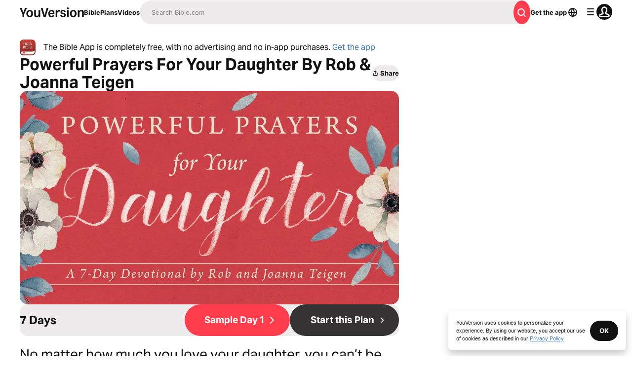

--- FILE ---
content_type: application/javascript; charset=UTF-8
request_url: https://www.bible.com/_next/static/chunks/pages/index-e464cbd68871dd67.js
body_size: 5072
content:
try{!function(){var e="undefined"!=typeof window?window:"undefined"!=typeof global?global:"undefined"!=typeof globalThis?globalThis:"undefined"!=typeof self?self:{},t=(new e.Error).stack;t&&(e._sentryDebugIds=e._sentryDebugIds||{},e._sentryDebugIds[t]="e850451f-9e09-4799-8d03-494fc22d0f40",e._sentryDebugIdIdentifier="sentry-dbid-e850451f-9e09-4799-8d03-494fc22d0f40")}()}catch(e){}(self.webpackChunk_N_E=self.webpackChunk_N_E||[]).push([[5405,5025],{45887:function(e,t,s){"use strict";var a=s(67294),n=s(85893),l=Object.defineProperty,i=Object.defineProperties,r=Object.getOwnPropertyDescriptors,o=Object.getOwnPropertySymbols,c=Object.prototype.hasOwnProperty,m=Object.prototype.propertyIsEnumerable,d=(e,t,s)=>t in e?l(e,t,{enumerable:!0,configurable:!0,writable:!0,value:s}):e[t]=s,h=(e,t)=>{for(var s in t||(t={}))c.call(t,s)&&d(e,s,t[s]);if(o)for(var s of o(t))m.call(t,s)&&d(e,s,t[s]);return e},x=(e,t)=>i(e,r(t)),u=(e,t)=>{var s={};for(var a in e)c.call(e,a)&&0>t.indexOf(a)&&(s[a]=e[a]);if(null!=e&&o)for(var a of o(e))0>t.indexOf(a)&&m.call(e,a)&&(s[a]=e[a]);return s},p=a.forwardRef((e,t)=>{var{title:s,titleId:a}=e,l=u(e,["title","titleId"]);return n.jsxs("svg",x(h({width:l.size||"24",height:l.size||"24",viewBox:"0 0 24 24",fill:"none",xmlns:"http://www.w3.org/2000/svg",ref:t,"aria-labelledby":a},l),{children:[s?n.jsx("title",{id:a,children:s}):null,n.jsx("path",{d:"M11.293 18.26a1 1 0 0 0 1.414 1.415l6.647-6.647a1.5 1.5 0 0 0 0-2.121L12.707 4.26a1 1 0 1 0-1.414 1.415l4.899 4.898a.25.25 0 0 1-.177.427H5a1 1 0 0 0 0 2h10.95a.25.25 0 0 1 .177.427l-4.834 4.833Z",fill:"currentColor"})]}))});e.exports=p},48312:function(e,t,s){(window.__NEXT_P=window.__NEXT_P||[]).push(["/",function(){return s(44429)}])},54727:function(e,t,s){"use strict";s.r(t),s.d(t,{VerseOfTheDay:function(){return _}});var a=s(85893),n=s(38279),l=s(33303),i=s(88047),r=s.n(i),o=s(38164),c=s.n(o),m=s(27484),d=s.n(m),h=s(92997),x=s.n(h),u=s(25675),p=s.n(u),b=s(41664),f=s.n(b),g=s(92761),v=s(67294),j=s(90802),w=s(86344),y=s(78745),N=s(96812);d().extend(x());let _=e=>{var t;let{verseOfTheDay:s,verseOfTheDayImageURL:i,version:o,textDirection:m,votdShareUrl:d}=e,{i18n:h,t:x}=(0,g.$G)(["home","verse-of-the-day","verse-of-the-day-image"]),{open:u}=(0,j.v)(),b=N.X.findByTwoLetterLocale(h.language),_=(0,w.b9)(s.reference.version_id||1,s.reference.usfm[0]),k=(null==o?void 0:null===(t=o.local_abbreviation)||void 0===t?void 0:t.toUpperCase())?" (".concat(o.local_abbreviation.toUpperCase(),")"):"",z=(0,y.v)(s.reference.human,m||"ltr")+k,I=!!i,O=(0,y.v)(s.reference.human,null!=m?m:"ltr")+" - "+s.content,C=(0,v.useCallback)(()=>{u({description:s.content,metaImage:i?"https:".concat(i):"".concat("https://d233bqaih2ivzn.cloudfront.net/default/720x405.jpg"),pageTitle:"".concat(x("verse-of-the-day-image:titles.bible_votd")," | ").concat(x("verse-of-the-day-image:titles.youversion")),shareText:x("verse-of-the-day-image:cta.share"),shareUrl:d,title:z})},[u,s.content,i,x,d,z]);return(0,a.jsxs)(l.xu,{className:"bg-gray-100 relative flex w-[100vw] justify-center mbs-6",children:[(0,a.jsx)(n.vn,{contentType:"BibleReference",params:{bibleVersionId:s.reference.version_id,elementId:"votd_component",usfm:s.reference.usfm.join("+")}}),(0,a.jsx)(p(),{alt:"waves",className:"object-cover sm:hidden md:block",fill:!0,src:"/_next/static/media/blurred-mountains.d352802b.jpeg"}),(0,a.jsx)(l.xu,{className:"rounded-1 bg-white opacity-90 mbe-8 mbs-6 ".concat(I?"max-w-lg":"max-w-sm"),children:(0,a.jsxs)(l.xu,{className:"flex max-w-container-lg flex-col items-center md:flex-row",children:[!I||(0,a.jsx)(l.xu,{className:"w-full max-w-[426px]",children:(0,a.jsx)(p(),{alt:O,className:"w-full max-w-full rounded-l-1",height:640,src:i,width:640})}),(0,a.jsxs)(l.xu,{className:"flex w-full flex-col p-2 md:w-".concat(I?"[58%]":"full"),children:[(0,a.jsx)(l.xu,{className:"sharethis-inline-share-buttons mlb-2","data-description":s.content,"data-title":x("home:votd.title")+" - "+z,"data-url":(0,w.GK)(w.o1,h.language),id:"sharethis-inline-share-buttons"}),(0,a.jsxs)(l.xu,{className:"flex items-center",children:[(0,a.jsx)(p(),{alt:x("home:votd.title"),height:30,src:"/_next/static/media/votd.ccd1ec9d.png",width:30}),(0,a.jsx)(f(),{className:"text-gray-50 no-underline",href:w.o1,children:(0,a.jsx)(l.xv,{className:"font-bold uppercase tracking-wider pis-1",size:"sm",variant:"label",children:x("home:votd.title")})})]}),(0,a.jsxs)(f(),{className:"font-11 text-gray-50 no-underline",href:_,children:[(0,a.jsx)(l.X6,{className:"font-medium leading-loose mbe-0.5 mbs-2",level:2,size:"xl",variant:"label",children:s.content}),(0,a.jsx)(l.xu,{className:"text-11 mbe-3",children:z})]}),(0,a.jsxs)(l.xu,{className:"flex w-full flex-col gap-2 md:flex-row md:gap-3",children:[(0,a.jsx)(l.zx,{className:"min-w-max bg-black text-white md:w-auto","data-testid":"votd-share-btn",onClick:C,size:"md",variant:"filled:contrast",children:(0,a.jsxs)(l.xu,{className:"flex flex-row items-center justify-center",children:[(0,a.jsx)(r(),{}),(0,a.jsx)(l.xv,{className:"max-w-min text-white",children:x("verse-of-the-day-image:cta.share")})]})}),(0,a.jsx)(l.Qj,{className:"min-w-max justify-center no-underline md:w-1/3",href:(0,w.AF)(null==b?void 0:b.locale),icon:c(),iconPosition:"start",size:"md",variant:"filled:secondary",children:x("verse-of-the-day:subscribe")})]})]})]})})]})}},25025:function(e,t,s){"use strict";s.r(t),s.d(t,{ImageWithFallback:function(){return r}});var a=s(85893),n=s(25675),l=s.n(n),i=s(67294);function r(e){let{alt:t,src:s,fallbackSrc:n="".concat("https://d233bqaih2ivzn.cloudfront.net/default/720x405.jpg"),...r}=e,[o,c]=(0,i.useState)(s);return(0,i.useEffect)(()=>{c(s)},[s]),(0,a.jsx)(l(),{...r,alt:t,onError:()=>c(n),src:o})}},40672:function(e,t,s){"use strict";s.d(t,{Y:function(){return a},m:function(){return n}});let a=1600,n=2400},92974:function(e,t,s){"use strict";s.d(t,{d:function(){return n}});var a=s(92761);function n(){let{i18n:e}=(0,a.$G)();return e.dir()}},39735:function(e,t,s){"use strict";s.d(t,{b:function(){return a}});let a={bafk:{amazon:"com.bible.kids",android:"com.bible.kids",ios:"com.bible.kids"},bal:{android:"app.bible.lite.offline"},mainApp:{amazon:"amzn1.devportal.mobileapp.4946414158545a3136574e3630335839",android:"com.sirma.mobile.bible.android",ios:"tv.lifechurch.bible"}}},44429:function(e,t,s){"use strict";s.r(t),s.d(t,{__N_SSG:function(){return X},default:function(){return L}});var a=s(85893),n=s(27484),l=s.n(n),i=s(92997),r=s.n(i),o=s(5152),c=s.n(o),m=s(92761),d=s(62286),h=s(67294),x=s(82191),u=s(38279),p=s(33303),b=s(45887),f=s.n(b),g=s(25675),v=s.n(g),j=s(41664),w=s.n(j),y=s(92974),N=s(69691),_=s(39735),k=s(86344);let z=()=>{let{i18n:e,t}=(0,m.$G)(["common","home","popular-bible-verses"]),{isMobile:s}=(0,N.n)(),[n,l]=(0,h.useState)(!1),i="ltr"===(0,y.d)();(0,h.useEffect)(()=>{s||l(!0)},[s]);let r="".concat("https://web-assets.youversion.com/app-icons","/").concat(e.language,".png");return(0,a.jsx)(p.xu,{className:"mbs-1",children:(0,a.jsxs)(p.xu,{className:"align-center flex flex-col items-center",children:[(0,a.jsx)(p.xu,{children:(0,a.jsxs)(w(),{className:"text-center text-gray-50 no-underline",href:k.l2,children:[(0,a.jsx)(p.X6,{className:"font-bold mbs-6 md:mbs-8",level:1,size:"lg",variant:"headline",children:t("home:free_bible")}),(0,a.jsx)(p.X6,{className:"max-w-[360px] font-medium mli-auto mbs-3",level:2,size:"md",variant:"label",children:t("home:online_offline")})]})}),n?(0,a.jsxs)(a.Fragment,{children:[(0,a.jsxs)(p.xu,{className:"relative flex items-center justify-center rounded-2 border-large border-solid border-black mbs-2 plb-1 pli-1",children:[(0,a.jsx)(v(),{alt:t("popular-bible-verses:qr_code"),height:"160",sizes:"160px",src:(0,k.rh)("images/qr-home.png"),width:"160"}),(0,a.jsx)(v(),{alt:t("common:sidebar_content.appcard_download"),height:"44",src:r,style:{position:"absolute"},unoptimized:!0,width:"44"})]}),(0,a.jsx)(p.xv,{className:"mbs-1",children:t("home:scan")})]}):null,(0,a.jsxs)(p.xu,{className:"flex flex-col gap-2 mlb-3 md:flex-row",children:[(0,a.jsx)("a",{href:"https://app.bible.com/qFqDW4TE6yb",onClick:()=>u.U4.App.fire({applicationId:_.b.mainApp.android,elementId:"google_play_store_btn",success:!0}),children:(0,a.jsx)(v(),{alt:t("home:google_play_store"),height:"32",src:(0,k.rh)("images/play-store-badge.png"),width:"140"})}),(0,a.jsx)("a",{href:"https://app.bible.com/v5fiQlME6yb",onClick:()=>u.U4.App.fire({applicationId:_.b.mainApp.ios,elementId:"apple_app_store_btn",success:!0}),children:(0,a.jsx)(v(),{alt:t("home:apple_app_store"),height:"32",src:(0,k.rh)("images/app-store-badge.png"),width:"140"})})]}),(0,a.jsx)(p.X6,{level:2,size:"md",variant:"label",children:(0,a.jsxs)(w(),{className:"pli-3.5 text-sm flex items-center justify-center gap-1 text-center font-bold text-black no-underline mbs-3 plb-0.5",href:k.dZ,children:[t("home:read_online"),(0,a.jsx)(f(),{className:i?"ms-1":"ms-1 transform rotate-180"})]})})]})})};var I=s(25025);let O=e=>{var t,s;let{plan:n}=e,{t:l}=(0,m.$G)(["home"]),i=n.images?"https:".concat(null===(s=n.images)||void 0===s?void 0:null===(t=s[5])||void 0===t?void 0:t.url):"".concat("https://d233bqaih2ivzn.cloudfront.net/default/720x405.jpg");return(0,a.jsx)(p.xu,{className:"pbe-2",children:(0,a.jsxs)(w(),{className:"no-underline",href:(0,k.BF)(n.id,n.slug),children:[(0,a.jsx)(I.ImageWithFallback,{alt:n.title,height:405,src:i,width:720}),(0,a.jsx)(p.xu,{children:(0,a.jsx)(p.xv,{className:"font-bold mbe-1 mbs-0.5",size:"md",variant:"label",children:n.title})}),(0,a.jsxs)(p.xu,{className:"flex items-center",children:[(0,a.jsxs)(p.xv,{className:"text-gray-25",size:"xs",variant:"paragraph",children:[n.formatted_length," \xa0•"]}),(0,a.jsx)(p.xv,{className:"text-blue-30 mis-1",size:"xs",variant:"paragraph",children:l("home:start_plan")})]})]})})},C=e=>{let{featuredPlans:t}=e,{t:s}=(0,m.$G)(["home"]);return(0,a.jsxs)(p.xu,{className:"max-w-container-md mli-2 mbe-5 pbe-3 pbs-2 lg:mli-auto",children:[(0,a.jsxs)(p.xu,{className:"align-center flex flex-col items-center text-center mbe-5 mbs-4",children:[(0,a.jsx)(v(),{alt:s("home:free_plans.title"),className:"mbe-2",height:50,src:"/_next/static/media/plans.409a2130.png",width:50}),(0,a.jsx)(p.X6,{className:"font-bold uppercase tracking-[3.9px]",level:2,size:"sm",variant:"label",children:(0,a.jsx)(w(),{className:"text-gray-50 no-underline",href:k.v_,children:s("home:free_plans.title")})}),(0,a.jsx)(p.xv,{className:"mbs-1",size:"sm",variant:"paragraph",children:s("home:free_plans.body")})]}),(0,a.jsx)(p.xu,{className:"grid grid-cols-1 gap-3 md:grid-cols-3",children:t.map(e=>(0,a.jsx)(O,{plan:e},e.id))}),(0,a.jsx)(p.xu,{className:"text-center pbe-4 pbs-4",children:(0,a.jsx)(w(),{className:"no-underline",href:k.v_,children:(0,a.jsx)(p.xv,{className:"text-blue-30 no-underline",children:s("home:free_plans.browse_plans")})})})]})},G=()=>{let{t:e}=(0,m.$G)(["home"]);return(0,a.jsx)(p.xu,{className:"max-w-container-sm mlb-3 mli-auto",children:(0,a.jsxs)(p.xu,{className:"flex flex-col items-center justify-center mbe-6 pbe-2 pbs-2",children:[(0,a.jsx)(p.X6,{className:"text-center font-bold uppercase tracking-[3.9px]",level:2,size:"sm",variant:"label",children:e("home:free_plans.read_listen")}),(0,a.jsx)(w(),{className:"text-15 no-underline mlb-3 mli-auto",href:k.l2,children:(0,a.jsx)(p.zx,{variant:"filled:contrast",children:(0,a.jsx)(p.xv,{className:"text-center text-white",size:"sm",variant:"buttonLabel",children:e("home:install_now.action")})})})]})})};function D(e){let{imageSource:t,imageWidth:s,imageHeight:n,title:l,action:i,body:r,actionURL:o,children:c,onClick:m}=e;return(0,a.jsx)(p.xu,{className:"max-w-350 relative",children:(0,a.jsxs)(p.xu,{className:"flex flex-col gap-y-2 mbe-4 md:mbe-3",children:[(0,a.jsx)(p.xu,{className:"flex items-center justify-center",children:(0,a.jsx)(v(),{alt:l,height:n,src:t,width:s})}),(0,a.jsx)(p.X6,{className:"font-bold uppercase tracking-[3.9px] mlb-2 mbe-1",level:2,size:"sm",variant:"label",children:l}),(0,a.jsx)(p.xv,{className:"pli-2",size:"sm",variant:"paragraph",children:r}),c,o?(0,a.jsx)(w(),{className:"no-underline",href:o,children:(0,a.jsx)(p.xv,{className:"text-blue-30",size:"sm",variant:"paragraph",children:i})}):null,m?(0,a.jsx)("button",{onClick:m,children:(0,a.jsx)(p.xv,{className:"text-blue-30",size:"sm",variant:"paragraph",children:i})}):null]})})}var E=s(40672),T=s(23069);function P(e){let{locale:t}=e,{i18n:s,t:n}=(0,m.$G)(["home"]),{redirectToSignIn:l}=(0,T.I)(t);return(0,a.jsx)(p.xu,{className:"max-w-lg flex items-center text-center mbs-10",children:(0,a.jsxs)(p.xu,{className:"flex-col mli-auto mbs-5 md:flex md:flex-row md:items-center md:justify-between md:space-x-4 md:mli-0 md:mbs-0",children:[(0,a.jsx)(D,{action:n("home:experience.action"),actionURL:(0,k.sq)(k.dd,s.language),body:n("home:experience.body",{language_count:E.Y,version_count:E.m}),imageHeight:48,imageSource:(0,k.rh)("icons/read-stroke.png"),imageWidth:48,title:n("home:experience.title")}),(0,a.jsx)(D,{action:n("home:make_yours.action"),body:n("home:make_yours.body"),imageHeight:48,imageSource:(0,k.rh)("icons/highlight-stroke.png"),imageWidth:48,onClick:l,title:n("home:make_yours.title")}),(0,a.jsx)(D,{action:n("home:install_now.action"),actionURL:k.l2,body:n("home:completely_free"),imageHeight:48,imageSource:(0,k.rh)("icons/smartphone-stroke.png"),imageWidth:48,title:n("home:install_now.title")})]})})}s(54727);var S=s(51467);l().extend(r());let U=c()(()=>Promise.resolve().then(s.bind(s,54727)).then(e=>e.VerseOfTheDay),{loadableGenerated:{webpack:()=>[54727]}});var X=!0,L=function(e){let{featuredPlans:t,lang:s,verseOfTheDay:n,verseOfTheDayImageURL:l,version:i,votdShareUrl:r}=e,{t:o}=(0,m.$G)(["home","common"]),c=(0,y.d)();(0,h.useEffect)(()=>{(0,d.parseCookies)().homePageSkipped&&(window.location.href=k.dZ)},[]);let u={"@context":"https://schema.org","@type":"WebSite",description:o("home:experience.body",{language_count:E.Y,version_count:E.m}),image:{"@type":"ImageObject",height:"120",url:"https://web-assets.youversion.com/app-icons/".concat(s,".png"),width:"120"},name:o("common:bible"),publisher:{"@type":"Organization",logo:{"@type":"ImageObject",height:"144",url:"https://web-assets.youversion.com/YouVersion.png",width:"935"},name:"YouVersion",url:"https://www.youversion.com"},sameAs:["https://www.youversion.com","https://www.instagram.com/youversion","https://www.facebook.com/youversion","https://www.twitter.com/youversion","https://www.youtube.com/youversion","https://www.pinterest.com/youversion","http://linkedin.com/company/youversion","https://play.google.com/store/apps/details?id=com.sirma.mobile.bible.android","https://apps.apple.com/us/app/bible/id282935706","https://play.google.com/store/apps/details?id=app.bible.lite.offline"],url:"https://www.bible.com/".concat("en"===s?"":s)};return(0,a.jsxs)(a.Fragment,{children:[(0,a.jsx)(S.U,{contentLanguage:s,description:o("home:metadata.mobile.description"),fragment:"!",jsonLd:u,openGraphImage:(0,k.Qc)(s,200),openGraphImageHeight:"200",openGraphImageWidth:"200",relativeUrl:"/",title:"".concat(o("home:features.read_heading")," ").concat(o("home:hero.heading")," | ").concat(o("common:bible_app")," | Bible.com")}),(0,a.jsxs)("div",{className:"relative w-full mbe-10",children:[(0,a.jsx)("button",{className:"absolute right-3 top-0 text-11 text-blue-30",onClick:function(){let e=new Date(31536e6+Date.now());(0,d.setCookie)(null,"homePageSkipped","1",{expires:e,path:"/",secure:!0}),window.location.href=k.dZ},children:o("home:hero.skip_in_future")}),(0,a.jsxs)("div",{className:"max-w-container-lg mx-2 md:mx-auto",children:[(0,a.jsx)(z,{}),(0,a.jsx)(P,{locale:s})]}),n?(0,a.jsx)(x.Z,{whenVisible:!0,children:(0,a.jsx)(U,{textDirection:c,verseOfTheDay:n,verseOfTheDayImageURL:l,version:i,votdShareUrl:r})}):null,(0,a.jsxs)("div",{className:"max-w-container-md mx-auto",children:[(0,a.jsx)(C,{featuredPlans:t}),(0,a.jsx)("hr",{className:"text-gray-10"}),(0,a.jsx)(G,{})]})]})]})}}},function(e){e.O(0,[3113,2888,9774,179],function(){return e(e.s=48312)}),_N_E=e.O()}]);

--- FILE ---
content_type: text/javascript; charset=utf-8
request_url: https://app.link/_r?sdk=web2.86.5&branch_key=key_live_jpmoQCKshT4dmEI1OZyuGmlmjffQNTlA&callback=branch_callback__0
body_size: 70
content:
/**/ typeof branch_callback__0 === 'function' && branch_callback__0("1544797883312995376");